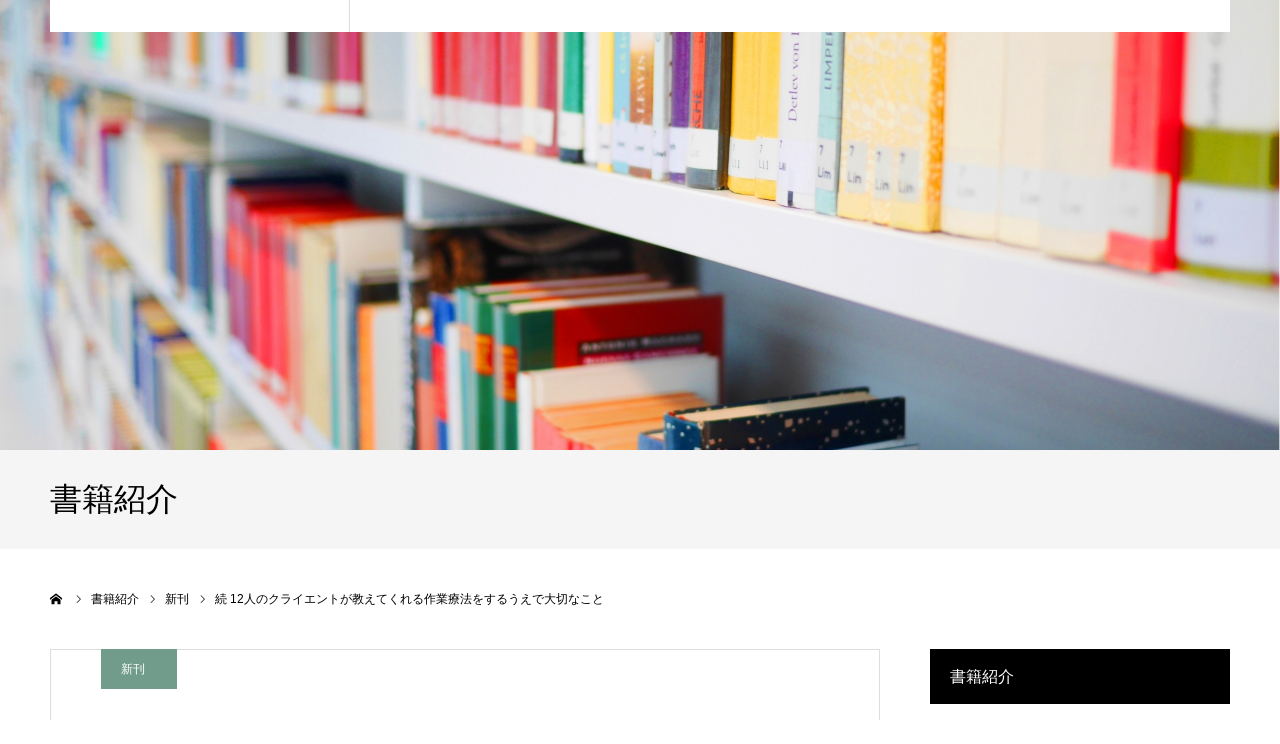

--- FILE ---
content_type: text/html; charset=UTF-8
request_url: https://miwapubl-group.com/2021/03/05/04/
body_size: 13698
content:
<!DOCTYPE html>
<html class="pc" dir="ltr" lang="ja" prefix="og: https://ogp.me/ns#">
<head>
<meta charset="UTF-8">
<!--[if IE]><meta http-equiv="X-UA-Compatible" content="IE=edge"><![endif]-->
<meta name="viewport" content="width=device-width">
<meta name="format-detection" content="telephone=no">
<title>続 12人のクライエントが教えてくれる作業療法をするうえで大切なこと - 三輪書店 共催セミナー</title>
<meta name="description" content="医療に関するさまざまなテーマを取り上げた無料セミナーを開催">
<link rel="pingback" href="https://miwapubl-group.com/xmlrpc.php">
<link rel="shortcut icon" href="https://miwapubl-group.com/wp-content/uploads/2021/06/favi2.png">

		<!-- All in One SEO 4.5.1.1 - aioseo.com -->
		<meta name="robots" content="max-image-preview:large" />
		<link rel="canonical" href="https://miwapubl-group.com/2021/03/05/04/" />
		<meta name="generator" content="All in One SEO (AIOSEO) 4.5.1.1" />

		<!-- Global site tag (gtag.js) - Google Analytics -->
<script async src="https://www.googletagmanager.com/gtag/js?id=UA-39000030-11"></script>
<script>
 window.dataLayer = window.dataLayer || [];
 function gtag(){dataLayer.push(arguments);}
 gtag('js', new Date());

 gtag('config', 'UA-39000030-11');
</script>
		<meta property="og:locale" content="ja_JP" />
		<meta property="og:site_name" content="三輪書店 共催セミナー - 医療に関するさまざまなテーマを取り上げた無料セミナーを開催" />
		<meta property="og:type" content="article" />
		<meta property="og:title" content="続 12人のクライエントが教えてくれる作業療法をするうえで大切なこと - 三輪書店 共催セミナー" />
		<meta property="og:url" content="https://miwapubl-group.com/2021/03/05/04/" />
		<meta property="article:published_time" content="2021-03-05T06:23:41+00:00" />
		<meta property="article:modified_time" content="2021-05-24T06:37:58+00:00" />
		<meta name="twitter:card" content="summary" />
		<meta name="twitter:title" content="続 12人のクライエントが教えてくれる作業療法をするうえで大切なこと - 三輪書店 共催セミナー" />
		<script type="application/ld+json" class="aioseo-schema">
			{"@context":"https:\/\/schema.org","@graph":[{"@type":"BlogPosting","@id":"https:\/\/miwapubl-group.com\/2021\/03\/05\/04\/#blogposting","name":"\u7d9a 12\u4eba\u306e\u30af\u30e9\u30a4\u30a8\u30f3\u30c8\u304c\u6559\u3048\u3066\u304f\u308c\u308b\u4f5c\u696d\u7642\u6cd5\u3092\u3059\u308b\u3046\u3048\u3067\u5927\u5207\u306a\u3053\u3068 - \u4e09\u8f2a\u66f8\u5e97 \u5171\u50ac\u30bb\u30df\u30ca\u30fc","headline":"\u7d9a 12\u4eba\u306e\u30af\u30e9\u30a4\u30a8\u30f3\u30c8\u304c\u6559\u3048\u3066\u304f\u308c\u308b\u4f5c\u696d\u7642\u6cd5\u3092\u3059\u308b\u3046\u3048\u3067\u5927\u5207\u306a\u3053\u3068","author":{"@id":"https:\/\/miwapubl-group.com\/author\/miwa-p-group\/#author"},"publisher":{"@id":"https:\/\/miwapubl-group.com\/#organization"},"image":{"@type":"ImageObject","url":"https:\/\/miwapubl-group.com\/wp-content\/uploads\/2021\/04\/04ot.jpg","width":902,"height":1280},"datePublished":"2021-03-05T06:23:41+09:00","dateModified":"2021-05-24T06:37:58+09:00","inLanguage":"ja","mainEntityOfPage":{"@id":"https:\/\/miwapubl-group.com\/2021\/03\/05\/04\/#webpage"},"isPartOf":{"@id":"https:\/\/miwapubl-group.com\/2021\/03\/05\/04\/#webpage"},"articleSection":"\u65b0\u520a"},{"@type":"BreadcrumbList","@id":"https:\/\/miwapubl-group.com\/2021\/03\/05\/04\/#breadcrumblist","itemListElement":[{"@type":"ListItem","@id":"https:\/\/miwapubl-group.com\/#listItem","position":1,"name":"\u5bb6","item":"https:\/\/miwapubl-group.com\/","nextItem":"https:\/\/miwapubl-group.com\/2021\/#listItem"},{"@type":"ListItem","@id":"https:\/\/miwapubl-group.com\/2021\/#listItem","position":2,"name":"2021","item":"https:\/\/miwapubl-group.com\/2021\/","nextItem":"https:\/\/miwapubl-group.com\/2021\/03\/#listItem","previousItem":"https:\/\/miwapubl-group.com\/#listItem"},{"@type":"ListItem","@id":"https:\/\/miwapubl-group.com\/2021\/03\/#listItem","position":3,"name":"March","item":"https:\/\/miwapubl-group.com\/2021\/03\/","nextItem":"https:\/\/miwapubl-group.com\/2021\/03\/05\/#listItem","previousItem":"https:\/\/miwapubl-group.com\/2021\/#listItem"},{"@type":"ListItem","@id":"https:\/\/miwapubl-group.com\/2021\/03\/05\/#listItem","position":4,"name":"5","item":"https:\/\/miwapubl-group.com\/2021\/03\/05\/","nextItem":"https:\/\/miwapubl-group.com\/2021\/03\/05\/04\/#listItem","previousItem":"https:\/\/miwapubl-group.com\/2021\/03\/#listItem"},{"@type":"ListItem","@id":"https:\/\/miwapubl-group.com\/2021\/03\/05\/04\/#listItem","position":5,"name":"\u7d9a 12\u4eba\u306e\u30af\u30e9\u30a4\u30a8\u30f3\u30c8\u304c\u6559\u3048\u3066\u304f\u308c\u308b\u4f5c\u696d\u7642\u6cd5\u3092\u3059\u308b\u3046\u3048\u3067\u5927\u5207\u306a\u3053\u3068","previousItem":"https:\/\/miwapubl-group.com\/2021\/03\/05\/#listItem"}]},{"@type":"Organization","@id":"https:\/\/miwapubl-group.com\/#organization","name":"\u4e09\u8f2a\u66f8\u5e97\u30b0\u30eb\u30fc\u30d7\u5171\u50ac\u30bb\u30df\u30ca\u30fc","url":"https:\/\/miwapubl-group.com\/"},{"@type":"Person","@id":"https:\/\/miwapubl-group.com\/author\/miwa-p-group\/#author","url":"https:\/\/miwapubl-group.com\/author\/miwa-p-group\/","name":"miwa-p-group","image":{"@type":"ImageObject","@id":"https:\/\/miwapubl-group.com\/2021\/03\/05\/04\/#authorImage","url":"https:\/\/secure.gravatar.com\/avatar\/072c7f895a50cb24e2ff26b0dea4cc3e9cec40857173f2b493f4a5222086b3c4?s=96&d=mm&r=g","width":96,"height":96,"caption":"miwa-p-group"}},{"@type":"WebPage","@id":"https:\/\/miwapubl-group.com\/2021\/03\/05\/04\/#webpage","url":"https:\/\/miwapubl-group.com\/2021\/03\/05\/04\/","name":"\u7d9a 12\u4eba\u306e\u30af\u30e9\u30a4\u30a8\u30f3\u30c8\u304c\u6559\u3048\u3066\u304f\u308c\u308b\u4f5c\u696d\u7642\u6cd5\u3092\u3059\u308b\u3046\u3048\u3067\u5927\u5207\u306a\u3053\u3068 - \u4e09\u8f2a\u66f8\u5e97 \u5171\u50ac\u30bb\u30df\u30ca\u30fc","inLanguage":"ja","isPartOf":{"@id":"https:\/\/miwapubl-group.com\/#website"},"breadcrumb":{"@id":"https:\/\/miwapubl-group.com\/2021\/03\/05\/04\/#breadcrumblist"},"author":{"@id":"https:\/\/miwapubl-group.com\/author\/miwa-p-group\/#author"},"creator":{"@id":"https:\/\/miwapubl-group.com\/author\/miwa-p-group\/#author"},"image":{"@type":"ImageObject","url":"https:\/\/miwapubl-group.com\/wp-content\/uploads\/2021\/04\/04ot.jpg","@id":"https:\/\/miwapubl-group.com\/2021\/03\/05\/04\/#mainImage","width":902,"height":1280},"primaryImageOfPage":{"@id":"https:\/\/miwapubl-group.com\/2021\/03\/05\/04\/#mainImage"},"datePublished":"2021-03-05T06:23:41+09:00","dateModified":"2021-05-24T06:37:58+09:00"},{"@type":"WebSite","@id":"https:\/\/miwapubl-group.com\/#website","url":"https:\/\/miwapubl-group.com\/","name":"\u4e09\u8f2a\u66f8\u5e97\u30b0\u30eb\u30fc\u30d7\u5171\u50ac\u30bb\u30df\u30ca\u30fc","description":"\u533b\u7642\u306b\u95a2\u3059\u308b\u3055\u307e\u3056\u307e\u306a\u30c6\u30fc\u30de\u3092\u53d6\u308a\u4e0a\u3052\u305f\u7121\u6599\u30bb\u30df\u30ca\u30fc\u3092\u958b\u50ac","inLanguage":"ja","publisher":{"@id":"https:\/\/miwapubl-group.com\/#organization"}}]}
		</script>
		<!-- All in One SEO -->

<link rel="alternate" type="application/rss+xml" title="三輪書店 共催セミナー &raquo; フィード" href="https://miwapubl-group.com/feed/" />
<link rel="alternate" type="application/rss+xml" title="三輪書店 共催セミナー &raquo; コメントフィード" href="https://miwapubl-group.com/comments/feed/" />
<link rel="alternate" type="application/rss+xml" title="三輪書店 共催セミナー &raquo; 続 12人のクライエントが教えてくれる作業療法をするうえで大切なこと のコメントのフィード" href="https://miwapubl-group.com/2021/03/05/04/feed/" />
<link rel="alternate" title="oEmbed (JSON)" type="application/json+oembed" href="https://miwapubl-group.com/wp-json/oembed/1.0/embed?url=https%3A%2F%2Fmiwapubl-group.com%2F2021%2F03%2F05%2F04%2F" />
<link rel="alternate" title="oEmbed (XML)" type="text/xml+oembed" href="https://miwapubl-group.com/wp-json/oembed/1.0/embed?url=https%3A%2F%2Fmiwapubl-group.com%2F2021%2F03%2F05%2F04%2F&#038;format=xml" />
<style id='wp-img-auto-sizes-contain-inline-css' type='text/css'>
img:is([sizes=auto i],[sizes^="auto," i]){contain-intrinsic-size:3000px 1500px}
/*# sourceURL=wp-img-auto-sizes-contain-inline-css */
</style>
<link rel='stylesheet' id='style-css' href='https://miwapubl-group.com/wp-content/themes/agenda_tcd059/style.css?ver=1.8' type='text/css' media='all' />
<style id='wp-emoji-styles-inline-css' type='text/css'>

	img.wp-smiley, img.emoji {
		display: inline !important;
		border: none !important;
		box-shadow: none !important;
		height: 1em !important;
		width: 1em !important;
		margin: 0 0.07em !important;
		vertical-align: -0.1em !important;
		background: none !important;
		padding: 0 !important;
	}
/*# sourceURL=wp-emoji-styles-inline-css */
</style>
<style id='wp-block-library-inline-css' type='text/css'>
:root{--wp-block-synced-color:#7a00df;--wp-block-synced-color--rgb:122,0,223;--wp-bound-block-color:var(--wp-block-synced-color);--wp-editor-canvas-background:#ddd;--wp-admin-theme-color:#007cba;--wp-admin-theme-color--rgb:0,124,186;--wp-admin-theme-color-darker-10:#006ba1;--wp-admin-theme-color-darker-10--rgb:0,107,160.5;--wp-admin-theme-color-darker-20:#005a87;--wp-admin-theme-color-darker-20--rgb:0,90,135;--wp-admin-border-width-focus:2px}@media (min-resolution:192dpi){:root{--wp-admin-border-width-focus:1.5px}}.wp-element-button{cursor:pointer}:root .has-very-light-gray-background-color{background-color:#eee}:root .has-very-dark-gray-background-color{background-color:#313131}:root .has-very-light-gray-color{color:#eee}:root .has-very-dark-gray-color{color:#313131}:root .has-vivid-green-cyan-to-vivid-cyan-blue-gradient-background{background:linear-gradient(135deg,#00d084,#0693e3)}:root .has-purple-crush-gradient-background{background:linear-gradient(135deg,#34e2e4,#4721fb 50%,#ab1dfe)}:root .has-hazy-dawn-gradient-background{background:linear-gradient(135deg,#faaca8,#dad0ec)}:root .has-subdued-olive-gradient-background{background:linear-gradient(135deg,#fafae1,#67a671)}:root .has-atomic-cream-gradient-background{background:linear-gradient(135deg,#fdd79a,#004a59)}:root .has-nightshade-gradient-background{background:linear-gradient(135deg,#330968,#31cdcf)}:root .has-midnight-gradient-background{background:linear-gradient(135deg,#020381,#2874fc)}:root{--wp--preset--font-size--normal:16px;--wp--preset--font-size--huge:42px}.has-regular-font-size{font-size:1em}.has-larger-font-size{font-size:2.625em}.has-normal-font-size{font-size:var(--wp--preset--font-size--normal)}.has-huge-font-size{font-size:var(--wp--preset--font-size--huge)}.has-text-align-center{text-align:center}.has-text-align-left{text-align:left}.has-text-align-right{text-align:right}.has-fit-text{white-space:nowrap!important}#end-resizable-editor-section{display:none}.aligncenter{clear:both}.items-justified-left{justify-content:flex-start}.items-justified-center{justify-content:center}.items-justified-right{justify-content:flex-end}.items-justified-space-between{justify-content:space-between}.screen-reader-text{border:0;clip-path:inset(50%);height:1px;margin:-1px;overflow:hidden;padding:0;position:absolute;width:1px;word-wrap:normal!important}.screen-reader-text:focus{background-color:#ddd;clip-path:none;color:#444;display:block;font-size:1em;height:auto;left:5px;line-height:normal;padding:15px 23px 14px;text-decoration:none;top:5px;width:auto;z-index:100000}html :where(.has-border-color){border-style:solid}html :where([style*=border-top-color]){border-top-style:solid}html :where([style*=border-right-color]){border-right-style:solid}html :where([style*=border-bottom-color]){border-bottom-style:solid}html :where([style*=border-left-color]){border-left-style:solid}html :where([style*=border-width]){border-style:solid}html :where([style*=border-top-width]){border-top-style:solid}html :where([style*=border-right-width]){border-right-style:solid}html :where([style*=border-bottom-width]){border-bottom-style:solid}html :where([style*=border-left-width]){border-left-style:solid}html :where(img[class*=wp-image-]){height:auto;max-width:100%}:where(figure){margin:0 0 1em}html :where(.is-position-sticky){--wp-admin--admin-bar--position-offset:var(--wp-admin--admin-bar--height,0px)}@media screen and (max-width:600px){html :where(.is-position-sticky){--wp-admin--admin-bar--position-offset:0px}}

/*# sourceURL=wp-block-library-inline-css */
</style><style id='global-styles-inline-css' type='text/css'>
:root{--wp--preset--aspect-ratio--square: 1;--wp--preset--aspect-ratio--4-3: 4/3;--wp--preset--aspect-ratio--3-4: 3/4;--wp--preset--aspect-ratio--3-2: 3/2;--wp--preset--aspect-ratio--2-3: 2/3;--wp--preset--aspect-ratio--16-9: 16/9;--wp--preset--aspect-ratio--9-16: 9/16;--wp--preset--color--black: #000000;--wp--preset--color--cyan-bluish-gray: #abb8c3;--wp--preset--color--white: #ffffff;--wp--preset--color--pale-pink: #f78da7;--wp--preset--color--vivid-red: #cf2e2e;--wp--preset--color--luminous-vivid-orange: #ff6900;--wp--preset--color--luminous-vivid-amber: #fcb900;--wp--preset--color--light-green-cyan: #7bdcb5;--wp--preset--color--vivid-green-cyan: #00d084;--wp--preset--color--pale-cyan-blue: #8ed1fc;--wp--preset--color--vivid-cyan-blue: #0693e3;--wp--preset--color--vivid-purple: #9b51e0;--wp--preset--gradient--vivid-cyan-blue-to-vivid-purple: linear-gradient(135deg,rgb(6,147,227) 0%,rgb(155,81,224) 100%);--wp--preset--gradient--light-green-cyan-to-vivid-green-cyan: linear-gradient(135deg,rgb(122,220,180) 0%,rgb(0,208,130) 100%);--wp--preset--gradient--luminous-vivid-amber-to-luminous-vivid-orange: linear-gradient(135deg,rgb(252,185,0) 0%,rgb(255,105,0) 100%);--wp--preset--gradient--luminous-vivid-orange-to-vivid-red: linear-gradient(135deg,rgb(255,105,0) 0%,rgb(207,46,46) 100%);--wp--preset--gradient--very-light-gray-to-cyan-bluish-gray: linear-gradient(135deg,rgb(238,238,238) 0%,rgb(169,184,195) 100%);--wp--preset--gradient--cool-to-warm-spectrum: linear-gradient(135deg,rgb(74,234,220) 0%,rgb(151,120,209) 20%,rgb(207,42,186) 40%,rgb(238,44,130) 60%,rgb(251,105,98) 80%,rgb(254,248,76) 100%);--wp--preset--gradient--blush-light-purple: linear-gradient(135deg,rgb(255,206,236) 0%,rgb(152,150,240) 100%);--wp--preset--gradient--blush-bordeaux: linear-gradient(135deg,rgb(254,205,165) 0%,rgb(254,45,45) 50%,rgb(107,0,62) 100%);--wp--preset--gradient--luminous-dusk: linear-gradient(135deg,rgb(255,203,112) 0%,rgb(199,81,192) 50%,rgb(65,88,208) 100%);--wp--preset--gradient--pale-ocean: linear-gradient(135deg,rgb(255,245,203) 0%,rgb(182,227,212) 50%,rgb(51,167,181) 100%);--wp--preset--gradient--electric-grass: linear-gradient(135deg,rgb(202,248,128) 0%,rgb(113,206,126) 100%);--wp--preset--gradient--midnight: linear-gradient(135deg,rgb(2,3,129) 0%,rgb(40,116,252) 100%);--wp--preset--font-size--small: 13px;--wp--preset--font-size--medium: 20px;--wp--preset--font-size--large: 36px;--wp--preset--font-size--x-large: 42px;--wp--preset--spacing--20: 0.44rem;--wp--preset--spacing--30: 0.67rem;--wp--preset--spacing--40: 1rem;--wp--preset--spacing--50: 1.5rem;--wp--preset--spacing--60: 2.25rem;--wp--preset--spacing--70: 3.38rem;--wp--preset--spacing--80: 5.06rem;--wp--preset--shadow--natural: 6px 6px 9px rgba(0, 0, 0, 0.2);--wp--preset--shadow--deep: 12px 12px 50px rgba(0, 0, 0, 0.4);--wp--preset--shadow--sharp: 6px 6px 0px rgba(0, 0, 0, 0.2);--wp--preset--shadow--outlined: 6px 6px 0px -3px rgb(255, 255, 255), 6px 6px rgb(0, 0, 0);--wp--preset--shadow--crisp: 6px 6px 0px rgb(0, 0, 0);}:where(.is-layout-flex){gap: 0.5em;}:where(.is-layout-grid){gap: 0.5em;}body .is-layout-flex{display: flex;}.is-layout-flex{flex-wrap: wrap;align-items: center;}.is-layout-flex > :is(*, div){margin: 0;}body .is-layout-grid{display: grid;}.is-layout-grid > :is(*, div){margin: 0;}:where(.wp-block-columns.is-layout-flex){gap: 2em;}:where(.wp-block-columns.is-layout-grid){gap: 2em;}:where(.wp-block-post-template.is-layout-flex){gap: 1.25em;}:where(.wp-block-post-template.is-layout-grid){gap: 1.25em;}.has-black-color{color: var(--wp--preset--color--black) !important;}.has-cyan-bluish-gray-color{color: var(--wp--preset--color--cyan-bluish-gray) !important;}.has-white-color{color: var(--wp--preset--color--white) !important;}.has-pale-pink-color{color: var(--wp--preset--color--pale-pink) !important;}.has-vivid-red-color{color: var(--wp--preset--color--vivid-red) !important;}.has-luminous-vivid-orange-color{color: var(--wp--preset--color--luminous-vivid-orange) !important;}.has-luminous-vivid-amber-color{color: var(--wp--preset--color--luminous-vivid-amber) !important;}.has-light-green-cyan-color{color: var(--wp--preset--color--light-green-cyan) !important;}.has-vivid-green-cyan-color{color: var(--wp--preset--color--vivid-green-cyan) !important;}.has-pale-cyan-blue-color{color: var(--wp--preset--color--pale-cyan-blue) !important;}.has-vivid-cyan-blue-color{color: var(--wp--preset--color--vivid-cyan-blue) !important;}.has-vivid-purple-color{color: var(--wp--preset--color--vivid-purple) !important;}.has-black-background-color{background-color: var(--wp--preset--color--black) !important;}.has-cyan-bluish-gray-background-color{background-color: var(--wp--preset--color--cyan-bluish-gray) !important;}.has-white-background-color{background-color: var(--wp--preset--color--white) !important;}.has-pale-pink-background-color{background-color: var(--wp--preset--color--pale-pink) !important;}.has-vivid-red-background-color{background-color: var(--wp--preset--color--vivid-red) !important;}.has-luminous-vivid-orange-background-color{background-color: var(--wp--preset--color--luminous-vivid-orange) !important;}.has-luminous-vivid-amber-background-color{background-color: var(--wp--preset--color--luminous-vivid-amber) !important;}.has-light-green-cyan-background-color{background-color: var(--wp--preset--color--light-green-cyan) !important;}.has-vivid-green-cyan-background-color{background-color: var(--wp--preset--color--vivid-green-cyan) !important;}.has-pale-cyan-blue-background-color{background-color: var(--wp--preset--color--pale-cyan-blue) !important;}.has-vivid-cyan-blue-background-color{background-color: var(--wp--preset--color--vivid-cyan-blue) !important;}.has-vivid-purple-background-color{background-color: var(--wp--preset--color--vivid-purple) !important;}.has-black-border-color{border-color: var(--wp--preset--color--black) !important;}.has-cyan-bluish-gray-border-color{border-color: var(--wp--preset--color--cyan-bluish-gray) !important;}.has-white-border-color{border-color: var(--wp--preset--color--white) !important;}.has-pale-pink-border-color{border-color: var(--wp--preset--color--pale-pink) !important;}.has-vivid-red-border-color{border-color: var(--wp--preset--color--vivid-red) !important;}.has-luminous-vivid-orange-border-color{border-color: var(--wp--preset--color--luminous-vivid-orange) !important;}.has-luminous-vivid-amber-border-color{border-color: var(--wp--preset--color--luminous-vivid-amber) !important;}.has-light-green-cyan-border-color{border-color: var(--wp--preset--color--light-green-cyan) !important;}.has-vivid-green-cyan-border-color{border-color: var(--wp--preset--color--vivid-green-cyan) !important;}.has-pale-cyan-blue-border-color{border-color: var(--wp--preset--color--pale-cyan-blue) !important;}.has-vivid-cyan-blue-border-color{border-color: var(--wp--preset--color--vivid-cyan-blue) !important;}.has-vivid-purple-border-color{border-color: var(--wp--preset--color--vivid-purple) !important;}.has-vivid-cyan-blue-to-vivid-purple-gradient-background{background: var(--wp--preset--gradient--vivid-cyan-blue-to-vivid-purple) !important;}.has-light-green-cyan-to-vivid-green-cyan-gradient-background{background: var(--wp--preset--gradient--light-green-cyan-to-vivid-green-cyan) !important;}.has-luminous-vivid-amber-to-luminous-vivid-orange-gradient-background{background: var(--wp--preset--gradient--luminous-vivid-amber-to-luminous-vivid-orange) !important;}.has-luminous-vivid-orange-to-vivid-red-gradient-background{background: var(--wp--preset--gradient--luminous-vivid-orange-to-vivid-red) !important;}.has-very-light-gray-to-cyan-bluish-gray-gradient-background{background: var(--wp--preset--gradient--very-light-gray-to-cyan-bluish-gray) !important;}.has-cool-to-warm-spectrum-gradient-background{background: var(--wp--preset--gradient--cool-to-warm-spectrum) !important;}.has-blush-light-purple-gradient-background{background: var(--wp--preset--gradient--blush-light-purple) !important;}.has-blush-bordeaux-gradient-background{background: var(--wp--preset--gradient--blush-bordeaux) !important;}.has-luminous-dusk-gradient-background{background: var(--wp--preset--gradient--luminous-dusk) !important;}.has-pale-ocean-gradient-background{background: var(--wp--preset--gradient--pale-ocean) !important;}.has-electric-grass-gradient-background{background: var(--wp--preset--gradient--electric-grass) !important;}.has-midnight-gradient-background{background: var(--wp--preset--gradient--midnight) !important;}.has-small-font-size{font-size: var(--wp--preset--font-size--small) !important;}.has-medium-font-size{font-size: var(--wp--preset--font-size--medium) !important;}.has-large-font-size{font-size: var(--wp--preset--font-size--large) !important;}.has-x-large-font-size{font-size: var(--wp--preset--font-size--x-large) !important;}
/*# sourceURL=global-styles-inline-css */
</style>

<style id='classic-theme-styles-inline-css' type='text/css'>
/*! This file is auto-generated */
.wp-block-button__link{color:#fff;background-color:#32373c;border-radius:9999px;box-shadow:none;text-decoration:none;padding:calc(.667em + 2px) calc(1.333em + 2px);font-size:1.125em}.wp-block-file__button{background:#32373c;color:#fff;text-decoration:none}
/*# sourceURL=/wp-includes/css/classic-themes.min.css */
</style>
<script type="text/javascript" src="https://miwapubl-group.com/wp-includes/js/jquery/jquery.min.js?ver=3.7.1" id="jquery-core-js"></script>
<script type="text/javascript" src="https://miwapubl-group.com/wp-includes/js/jquery/jquery-migrate.min.js?ver=3.4.1" id="jquery-migrate-js"></script>
<link rel="https://api.w.org/" href="https://miwapubl-group.com/wp-json/" /><link rel="alternate" title="JSON" type="application/json" href="https://miwapubl-group.com/wp-json/wp/v2/posts/76" /><link rel='shortlink' href='https://miwapubl-group.com/?p=76' />

<link rel="stylesheet" href="https://miwapubl-group.com/wp-content/themes/agenda_tcd059/css/design-plus.css?ver=1.8">
<link rel="stylesheet" href="https://miwapubl-group.com/wp-content/themes/agenda_tcd059/css/sns-botton.css?ver=1.8">
<link rel="stylesheet" media="screen and (max-width:1260px)" href="https://miwapubl-group.com/wp-content/themes/agenda_tcd059/css/responsive.css?ver=1.8">
<link rel="stylesheet" media="screen and (max-width:1260px)" href="https://miwapubl-group.com/wp-content/themes/agenda_tcd059/css/footer-bar.css?ver=1.8">

<script src="https://miwapubl-group.com/wp-content/themes/agenda_tcd059/js/jquery.easing.1.4.js?ver=1.8"></script>
<script src="https://miwapubl-group.com/wp-content/themes/agenda_tcd059/js/jscript.js?ver=1.8"></script>
<script src="https://miwapubl-group.com/wp-content/themes/agenda_tcd059/js/comment.js?ver=1.8"></script>


<style type="text/css">

body, input, textarea { font-family: Arial, "Hiragino Kaku Gothic ProN", "ヒラギノ角ゴ ProN W3", "メイリオ", Meiryo, sans-serif; }

.rich_font, .p-vertical { font-family: "Hiragino Sans", "ヒラギノ角ゴ ProN", "Hiragino Kaku Gothic ProN", "游ゴシック", YuGothic, "メイリオ", Meiryo, sans-serif; font-weight:500; }


#header_image_for_404 .headline { font-family: "Times New Roman" , "游明朝" , "Yu Mincho" , "游明朝体" , "YuMincho" , "ヒラギノ明朝 Pro W3" , "Hiragino Mincho Pro" , "HiraMinProN-W3" , "HGS明朝E" , "ＭＳ Ｐ明朝" , "MS PMincho" , serif; font-weight:500; }






#page_header_catch { font-size:36px; color:#FFFFFF; background:rgba(85,122,104,0.5); }
.mobile #page_header_catch { font-size:20px; }
#page_header_title { font-size:32px; }
.mobile #page_header_title { font-size:18px; }
#post_title { font-size:32px; color:#000000; }
.post_content { font-size:14px; color:#666666; }
.mobile #post_title { font-size:18px; }
.mobile .post_content { font-size:13px; }


.c-pw__btn { background: #719c8b; }
.post_content a, .post_content a:hover, .custom-html-widget a, .custom-html-widget a:hover { color: #719c8b; }


#related_post .image img, .styled_post_list1 .image img, .styled_post_list2 .image img, .widget_tab_post_list .image img, .index_post_image img
{
  width:100%; height:auto;
  -webkit-transition: transform  0.75s ease;
  transition: transform  0.75s ease;
}
#related_post .image:hover img, .styled_post_list1 .image:hover img, .styled_post_list2 .image:hover img, .widget_tab_post_list .image:hover img, .index_post_image:hover img
{
  -webkit-transform: scale(1.2);
  transform: scale(1.2);
}



body, a, #previous_next_post a:hover
  { color: #000000; }

.side_widget .styled_post_list1 .title:hover, .page_post_list .meta a:hover, .page_post_list .headline,
  .slider_main .caption .title a:hover, #comment_header ul li a:hover, #header_text .logo a:hover, #bread_crumb li.home a:hover:before, #post_title_area .meta li a:hover
    { color: #719c8b; }

.pc #global_menu ul ul a, .next_page_link a:hover, .collapse_category_list li a:hover .count, .pb_spec_table_button a:hover,
  #wp-calendar td a:hover, #wp-calendar #prev a:hover, #wp-calendar #next a:hover, .mobile #global_menu li a:hover, #mobile_menu .close_button:hover,
    #post_pagination p, .page_navi span.current, .tcd_user_profile_widget .button a:hover, #return_top a, #p_readmore .button,
      #header_slider .slick-dots button:hover::before, #header_slider .slick-dots .slick-active button::before
        { background-color: #719c8b !important; }

#comment_header ul li a:hover, #comment_header ul li.comment_switch_active a, #comment_header #comment_closed p, #post_pagination p, .page_navi span.current
  { border-color: #719c8b; }

.collapse_category_list li a:before
  { border-color: transparent transparent transparent #719c8b; }

.slider_nav .swiper-slide-active, .slider_nav .swiper-slide:hover
  { box-shadow:inset 0 0 0 5px #719c8b; }

a:hover, #index_news .button:hover:after, .pc #global_menu a:hover, .pc #global_menu > ul > li.active > a, .pc #global_menu > ul > li.current-menu-item > a, #bread_crumb li.home a:hover:after, #bread_crumb li a:hover, .tcd_category_list li a:hover, #report_post_meta_top a:hover
  { color: #749e71; }

.pc #global_menu ul ul a:hover, #return_top a:hover, #post_pagination a:hover, .page_navi a:hover, #slide_menu a span.count, .tcdw_custom_drop_menu a:hover, #p_readmore .button:hover, #previous_next_page a:hover,
  .tcd_category_list li a:hover .count, #submit_comment:hover, #comment_header ul li a:hover, .widget_tab_post_list_button a:hover, .mobile #menu_button:hover
    { background-color: #749e71 !important; }

#post_pagination a:hover, .page_navi a:hover, .tcdw_custom_drop_menu a:hover, #comment_textarea textarea:focus, #guest_info input:focus, .widget_tab_post_list_button a:hover
  { border-color: #749e71 !important; }

.post_content a { color: #719c8b; }

#comment_header ul li.comment_switch_active a, #comment_header #comment_closed p { background-color: #719c8b !important; }
#comment_header ul li.comment_switch_active a:after, #comment_header #comment_closed p:after { border-color:#719c8b transparent transparent transparent; }

.side_headline { color: #FFFFFF; background: #000000;  }

.no_header_content { background:rgba(113,156,139,0.8); }

#site_wrap { display:none; }
#site_loader_overlay {
  background: #fff;
  opacity: 1;
  position: fixed;
  top: 0px;
  left: 0px;
  width: 100%;
  height: 100%;
  width: 100vw;
  height: 100vh;
  z-index: 99999;
}
#site_loader_animation {
  width: 48px;
  height: 48px;
  font-size: 10px;
  text-indent: -9999em;
  position: fixed;
  top: 0;
  left: 0;
	right: 0;
	bottom: 0;
	margin: auto;
  border: 3px solid rgba(239,184,33,0.2);
  border-top-color: #efb821;
  border-radius: 50%;
  -webkit-animation: loading-circle 1.1s infinite linear;
  animation: loading-circle 1.1s infinite linear;
}
@-webkit-keyframes loading-circle {
  0% { -webkit-transform: rotate(0deg); transform: rotate(0deg); }
  100% { -webkit-transform: rotate(360deg); transform: rotate(360deg); }
}
@media only screen and (max-width: 767px) {
	#site_loader_animation { width: 30px; height: 30px; }
}
@keyframes loading-circle {
  0% { -webkit-transform: rotate(0deg); transform: rotate(0deg); }
  100% { -webkit-transform: rotate(360deg); transform: rotate(360deg); }
}


<!-- Global site tag (gtag.js) - Google Analytics -->
<script async src="https://www.googletagmanager.com/gtag/js?id=UA-39000030-11"></script>
<script>
 window.dataLayer = window.dataLayer || [];
 function gtag(){dataLayer.push(arguments);}
 gtag('js', new Date());

 gtag('config', 'UA-39000030-11');
</script>
</style>


<script type="text/javascript">
window.onbeforeunload = function() {
};
window.onunload = function() {
};
window.addEventListener("pageshow", function(evt) {
    if (evt.persisted) {
        window.location.reload();
    }
}, false);
</script>

<style type="text/css"></style><link rel="stylesheet" href="https://miwapubl-group.com/wp-content/themes/agenda_tcd059/pagebuilder/assets/css/pagebuilder.css?ver=1.4.7">
<style type="text/css">
.tcd-pb-row.row1 { margin-bottom:30px; background-color:#ffffff; padding:0px 50px 0px 50px; }
.tcd-pb-row.row1 .tcd-pb-col.col1 { width:100%; }
.tcd-pb-row.row1 .tcd-pb-col.col1 .tcd-pb-widget.widget1 { margin-bottom:30px; }
.tcd-pb-row.row1 .tcd-pb-col.col1 .tcd-pb-widget.widget2 { margin-bottom:80px; }
.tcd-pb-row.row1 .tcd-pb-col.col1 .tcd-pb-widget.widget3 { margin-bottom:30px; }
@media only screen and (max-width:767px) {
  .tcd-pb-row.row1 { margin-bottom:30px; padding:0px 0px 0px 0px; }
  .tcd-pb-row.row1 .tcd-pb-col.col1 .tcd-pb-widget.widget1 { margin-bottom:30px; }
  .tcd-pb-row.row1 .tcd-pb-col.col1 .tcd-pb-widget.widget2 { margin-bottom:30px; }
  .tcd-pb-row.row1 .tcd-pb-col.col1 .tcd-pb-widget.widget3 { margin-bottom:30px; }
}
</style>

</head>
<body id="body" class="wp-singular post-template-default single single-post postid-76 single-format-standard wp-theme-agenda_tcd059">

<div id="site_loader_overlay">
 <div id="site_loader_animation">
   </div>
</div>

<div id="container">

 <div id="header" >
  <div id="header_inner" class="clearfix">
   <div id="header_logo">
    <div id="logo_image">
 <h1 class="logo">
  <a href="https://miwapubl-group.com/" title="三輪書店 共催セミナー" class="mobile_logo_text">
      <img class="pc_logo_image" src="https://miwapubl-group.com/wp-content/uploads/2023/04/logo665.png?1768897765" alt="三輪書店 共催セミナー" title="三輪書店 共催セミナー" width="231" height="68" />
        </a>
 </h1>
</div>
   </div>
      <div id="global_menu">
    <ul id="menu-%e4%b8%89%e8%bc%aa%e6%9b%b8%e5%ba%97%e3%82%b0%e3%83%ab%e3%83%bc%e3%83%97" class="menu"><li id="menu-item-59" class="menu-item menu-item-type-custom menu-item-object-custom menu-item-home menu-item-59"><a href="https://miwapubl-group.com/">HOME</a></li>
<li id="menu-item-93" class="menu-item menu-item-type-custom menu-item-object-custom menu-item-93"><a href="https://miwapubl-group.com/report/">三輪書店共催セミナー</a></li>
<li id="menu-item-411" class="menu-item menu-item-type-custom menu-item-object-custom menu-item-411"><a href="https://linie-group.jp">Linie（リニエ）グループ</a></li>
<li id="menu-item-410" class="menu-item menu-item-type-custom menu-item-object-custom menu-item-410"><a href="https://recruitment.linie-group.jp">Linie（リニエ）求人情報</a></li>
</ul>   </div>
   <a href="#" id="menu_button"><span>menu</span></a>
     </div><!-- END #header_inner -->
 </div><!-- END #header -->

 
 <div id="main_contents" class="clearfix">
<div id="page_header" style="background:url(https://miwapubl-group.com/wp-content/uploads/2023/04/558.jpg) no-repeat center center; background-size:cover;">
  <h2 id="page_header_catch" class="rich_font"><span>三輪書店の新刊を紹介</span></h2>
  </div>
<h3 id="page_header_title" class="rich_font"><span>書籍紹介</span></h3>

<div id="bread_crumb">

<ul class="clearfix" itemscope itemtype="http://schema.org/BreadcrumbList">
 <li itemprop="itemListElement" itemscope itemtype="http://schema.org/ListItem" class="home"><a itemprop="item" href="https://miwapubl-group.com/"><span itemprop="name">ホーム</span></a><meta itemprop="position" content="1"></li>
 <li itemprop="itemListElement" itemscope itemtype="http://schema.org/ListItem"><a itemprop="item" href="https://miwapubl-group.com/blog/"><span itemprop="name">書籍紹介</span></a><meta itemprop="position" content="2"></li>
   <li class="category" itemprop="itemListElement" itemscope itemtype="http://schema.org/ListItem"><a itemprop="item" href="https://miwapubl-group.com/category/%e6%96%b0%e5%88%8a/"><span itemprop="name">新刊</span></a><meta itemprop="position" content="3"></li>
   <li class="last" itemprop="itemListElement" itemscope itemtype="http://schema.org/ListItem"><span itemprop="name">続 12人のクライエントが教えてくれる作業療法をするうえで大切なこと</span><meta itemprop="position" content="4"></li>
</ul>

</div>

<div id="main_col" class="clearfix">

 <div id="left_col">

 
   <article id="article">

        <ul id="post_meta_top" class="clearfix" style="background:#719c8b;">
          <li class="category clearfix"><a href="https://miwapubl-group.com/category/%e6%96%b0%e5%88%8a/" rel="category tag">新刊</a></li>    </ul>
    
    <h2 id="post_title" class="entry-title">続 12人のクライエントが教えてくれる作業療法をするうえで大切なこと</h2>

    
    
    
    
    
    
    <div class="post_content clearfix">
     <div id="tcd-pb-wrap">
 <div class="tcd-pb-row row1">
  <div class="tcd-pb-row-inner clearfix">
   <div class="tcd-pb-col col1">
    <div class="tcd-pb-widget widget1 pb-widget-image">
<a href="https://shop.miwapubl.com/products/detail/2431" target="_blank"><img width="902" height="1280" src="https://miwapubl-group.com/wp-content/uploads/2021/04/04ot.jpg" class="attachment-full size-full" alt="" decoding="async" loading="lazy" srcset="https://miwapubl-group.com/wp-content/uploads/2021/04/04ot.jpg 902w, https://miwapubl-group.com/wp-content/uploads/2021/04/04ot-211x300.jpg 211w, https://miwapubl-group.com/wp-content/uploads/2021/04/04ot-722x1024.jpg 722w, https://miwapubl-group.com/wp-content/uploads/2021/04/04ot-768x1090.jpg 768w" sizes="auto, (max-width: 902px) 100vw, 902px" /></a>    </div>
    <div class="tcd-pb-widget widget2 pb-widget-editor">
<h4 class="style4a">好評書『12人のクライエントが教えてくれる作業療法をするうえで大切なこと』続編、待望の発刊</h4>
<p>前書に引き続き、12人の新たなクライエントとのエピソードを通して得た気づきや学びについて紹介。</p>
<p>クライエントやチームスタッフとの目標共有や協働で生じることの多い齟齬や課題を取り上げ、目的や状況により無数の手段が存在する作業療法において、より良い選択をするために役立つ視点を解説。</p>
<p>不確実性が高く難しいからこそ、やりがいのある作業療法の、臨床力をあげるためのヒントがつまった1冊。</p>
    </div>
    <div class="tcd-pb-widget widget3 pb-widget-editor">
<h4 class="style5a"><a href="https://shop.miwapubl.com/products/detail/2431">続 12人のクライエントが教えてくれる作業療法をするうえで大切なこと</a></h5>
<p>【編集】小柳磨毅・境　隆弘・三谷保弘・松尾高行</p>
<p class="well">定価：2,200円(本体2,000円＋税)<br />
A5 / 110頁 / 2021年<br />
ISBN978-4-89590-712-5</p>
    </div>
   </div>
  </div>
 </div>
</div>
    </div>

        <div class="single_share clearfix" id="single_share_bottom">
     <div class="share-type5 share-btm">
	<div class="sns_default_top">
		<ul class="clearfix">
			<li class="default twitter_button">
				<a href="https://twitter.com/share" class="twitter-share-button">Tweet</a>
			</li>
			<li class="default fblike_button">
				<div class="fb-like" data-href="https://miwapubl-group.com/2021/03/05/04/" data-width="" data-layout="button" data-action="like" data-size="small" data-share=""></div>
			</li>
			<li class="default fbshare_button2">
				<div class="fb-share-button" data-href="https://miwapubl-group.com/2021/03/05/04/" data-layout="button_count"></div>
			</li>
	</ul>
</div>
</div>
    </div>
    
        <ul id="post_meta_bottom" class="clearfix">
          <li class="post_category"><a href="https://miwapubl-group.com/category/%e6%96%b0%e5%88%8a/" rel="category tag">新刊</a></li>              </ul>
    
        <div id="previous_next_post" class="clearfix">
     <div class='prev_post'><a href='https://miwapubl-group.com/2021/02/25/05/' title='一気に上級者になるための麻酔科医のテクニック 【第3版】'><span class='title'>一気に上級者になるための麻酔科医のテクニック 【第3版&hellip;</span><span class='nav'>前の記事</span></a></div>
<div class='next_post'><a href='https://miwapubl-group.com/2021/03/15/03/' title='明解 スポーツ理学療法－図と動画で学ぶ基礎と実践'><span class='title'>明解 スポーツ理学療法－図と動画で学ぶ基礎と実践</span><span class='nav'>次の記事</span></a></div>
    </div>
    
   </article><!-- END #article -->

   
   
   
   
   
 </div><!-- END #left_col -->

 <div id="side_col">
<div class="side_widget clearfix styled_post_list1_widget" id="styled_post_list1_widget-2">
<h3 class="side_headline"><span>書籍紹介</span></h3><ol class="styled_post_list1 clearfix show_date">
 <li class="clearfix">
   <a class="image" href="https://miwapubl-group.com/2025/08/27/%e4%ba%ba%e9%96%93%e7%99%ba%e9%81%94%e5%ad%a6/" title="セラピストのための基礎4科目テキスト　人間発達学"><img width="400" height="400" src="https://miwapubl-group.com/wp-content/uploads/2025/08/2866-400x400.jpg" class="attachment-size1 size-size1 wp-post-image" alt="" decoding="async" loading="lazy" srcset="https://miwapubl-group.com/wp-content/uploads/2025/08/2866-400x400.jpg 400w, https://miwapubl-group.com/wp-content/uploads/2025/08/2866-150x150.jpg 150w, https://miwapubl-group.com/wp-content/uploads/2025/08/2866-300x300.jpg 300w, https://miwapubl-group.com/wp-content/uploads/2025/08/2866-120x120.jpg 120w" sizes="auto, (max-width: 400px) 100vw, 400px" /></a>
   <div class="info">
    <a class="title" href="https://miwapubl-group.com/2025/08/27/%e4%ba%ba%e9%96%93%e7%99%ba%e9%81%94%e5%ad%a6/">セラピストのための基礎4科目テキスト　人間発達…</a>
    <p class="date">2025.08.27</p>   </div>
 </li>
 <li class="clearfix">
   <a class="image" href="https://miwapubl-group.com/2025/08/27/%e9%81%8b%e5%8b%95%e5%ad%a6/" title="セラピストのための基礎4科目テキスト　運動学"><img width="400" height="400" src="https://miwapubl-group.com/wp-content/uploads/2025/08/2865-400x400.jpg" class="attachment-size1 size-size1 wp-post-image" alt="" decoding="async" loading="lazy" srcset="https://miwapubl-group.com/wp-content/uploads/2025/08/2865-400x400.jpg 400w, https://miwapubl-group.com/wp-content/uploads/2025/08/2865-150x150.jpg 150w, https://miwapubl-group.com/wp-content/uploads/2025/08/2865-300x300.jpg 300w, https://miwapubl-group.com/wp-content/uploads/2025/08/2865-120x120.jpg 120w" sizes="auto, (max-width: 400px) 100vw, 400px" /></a>
   <div class="info">
    <a class="title" href="https://miwapubl-group.com/2025/08/27/%e9%81%8b%e5%8b%95%e5%ad%a6/">セラピストのための基礎4科目テキスト　運動学</a>
    <p class="date">2025.08.27</p>   </div>
 </li>
 <li class="clearfix">
   <a class="image" href="https://miwapubl-group.com/2025/08/27/%e4%b8%8b%e8%82%a2%e7%b7%a8/" title="的確な病態評価から繰り出すアプローチの神髄シリーズ　Ⅰ 実際の臨床現場から出た！整形外科領域の離床・リハビリテーションQ&#038;A　下肢編"><img width="400" height="400" src="https://miwapubl-group.com/wp-content/uploads/2025/08/2855-400x400.jpg" class="attachment-size1 size-size1 wp-post-image" alt="" decoding="async" loading="lazy" srcset="https://miwapubl-group.com/wp-content/uploads/2025/08/2855-400x400.jpg 400w, https://miwapubl-group.com/wp-content/uploads/2025/08/2855-150x150.jpg 150w, https://miwapubl-group.com/wp-content/uploads/2025/08/2855-300x300.jpg 300w, https://miwapubl-group.com/wp-content/uploads/2025/08/2855-120x120.jpg 120w" sizes="auto, (max-width: 400px) 100vw, 400px" /></a>
   <div class="info">
    <a class="title" href="https://miwapubl-group.com/2025/08/27/%e4%b8%8b%e8%82%a2%e7%b7%a8/">的確な病態評価から繰り出すアプローチの神髄シリ…</a>
    <p class="date">2025.08.27</p>   </div>
 </li>
 <li class="clearfix">
   <a class="image" href="https://miwapubl-group.com/2025/08/27/%e4%b8%8a%e8%82%a2%e3%83%bb%e4%bd%93%e5%b9%b9%e7%b7%a8/" title="的確な病態評価から繰り出すアプローチの神髄シリーズ　Ⅰ 実際の臨床現場から出た！整形外科領域の離床・リハビリテーションQ&#038;A　上肢・体幹編"><img width="400" height="400" src="https://miwapubl-group.com/wp-content/uploads/2025/08/2854-400x400.jpg" class="attachment-size1 size-size1 wp-post-image" alt="" decoding="async" loading="lazy" srcset="https://miwapubl-group.com/wp-content/uploads/2025/08/2854-400x400.jpg 400w, https://miwapubl-group.com/wp-content/uploads/2025/08/2854-150x150.jpg 150w, https://miwapubl-group.com/wp-content/uploads/2025/08/2854-300x300.jpg 300w, https://miwapubl-group.com/wp-content/uploads/2025/08/2854-120x120.jpg 120w" sizes="auto, (max-width: 400px) 100vw, 400px" /></a>
   <div class="info">
    <a class="title" href="https://miwapubl-group.com/2025/08/27/%e4%b8%8a%e8%82%a2%e3%83%bb%e4%bd%93%e5%b9%b9%e7%b7%a8/">的確な病態評価から繰り出すアプローチの神髄シリ…</a>
    <p class="date">2025.08.27</p>   </div>
 </li>
 <li class="clearfix">
   <a class="image" href="https://miwapubl-group.com/2025/08/27/%e8%84%8a%e9%ab%84%e8%85%ab%e7%98%8d%e8%a8%ba%e7%99%82%e3%82%ac%e3%82%a4%e3%83%89%e3%83%a9%e3%82%a4%e3%83%b32025/" title="脊髄腫瘍診療ガイドライン2025"><img width="400" height="400" src="https://miwapubl-group.com/wp-content/uploads/2025/08/2853-400x400.jpg" class="attachment-size1 size-size1 wp-post-image" alt="" decoding="async" loading="lazy" srcset="https://miwapubl-group.com/wp-content/uploads/2025/08/2853-400x400.jpg 400w, https://miwapubl-group.com/wp-content/uploads/2025/08/2853-150x150.jpg 150w, https://miwapubl-group.com/wp-content/uploads/2025/08/2853-300x300.jpg 300w, https://miwapubl-group.com/wp-content/uploads/2025/08/2853-120x120.jpg 120w" sizes="auto, (max-width: 400px) 100vw, 400px" /></a>
   <div class="info">
    <a class="title" href="https://miwapubl-group.com/2025/08/27/%e8%84%8a%e9%ab%84%e8%85%ab%e7%98%8d%e8%a8%ba%e7%99%82%e3%82%ac%e3%82%a4%e3%83%89%e3%83%a9%e3%82%a4%e3%83%b32025/">脊髄腫瘍診療ガイドライン2025</a>
    <p class="date">2025.08.27</p>   </div>
 </li>
</ol>
</div>
<div class="side_widget clearfix tcd_banner_widget" id="tcd_banner_widget-3">
<a class="banner_item" href="https://shop.miwapubl.com">
 <p class="title"></p>
  <img class="image" src="https://miwapubl-group.com/wp-content/uploads/2021/04/1_300x110.jpg" alt="">
</a>
<a class="banner_item" href="https://linie-group.jp">
 <p class="title"></p>
  <img class="image" src="https://miwapubl-group.com/wp-content/uploads/2023/04/top_banner_slide_img3-1-1.jpg" alt="">
</a>
<a class="banner_item" href="https://recruitment.linie-group.jp">
 <p class="title"></p>
  <img class="image" src="https://miwapubl-group.com/wp-content/uploads/2023/04/banner_recruit.jpg" alt="">
</a>
</div>
<div class="side_widget clearfix tcd_banner_widget" id="tcd_banner_widget-4">
<a class="banner_item" href="https://www.youtube.com/channel/UCSZYd7felDqxQitoI30zRYw">
 <p class="title"></p>
  <img class="image" src="https://miwapubl-group.com/wp-content/uploads/2024/01/banner_recruit.jpg" alt="">
</a>
<a class="banner_item" href="https://www.instagram.com/linie_recruit/">
 <p class="title"></p>
  <img class="image" src="https://miwapubl-group.com/wp-content/uploads/2024/01/banner_recruit-2.jpg" alt="">
</a>
</div>
</div>

</div><!-- END #main_col -->


 </div><!-- END #main_contents -->


 

 <div id="footer_bottom" class="clearfix">

    <div id="footer_info">
   <div id="footer_logo_image" class="footer_logo">
 <h3 class="logo">
  <a href="https://miwapubl-group.com/" title="三輪書店 共催セミナー">
     </a>
 </h3>
</div>
   <div class="info"><p>三輪書店共催セミナー事務局<br />
TEL:03-5577-5915</p>
</div>      <ul id="footer_social_link" class="clearfix">
                                <li class="rss"><a class="target_blank" href="https://miwapubl-group.com/feed/"><span>RSS</span></a></li>   </ul>
     </div>

      <div id="footer_menu_left" class="footer_menu two_menu">
   <ul id="menu-%e5%b7%a6" class="menu"><li id="menu-item-418" class="menu-item menu-item-type-custom menu-item-object-custom menu-item-home menu-item-418"><a href="https://miwapubl-group.com">HOME</a></li>
<li id="menu-item-419" class="menu-item menu-item-type-custom menu-item-object-custom menu-item-419"><a href="https://miwapubl-group.com/report/">三輪書店共催セミナー</a></li>
<li id="menu-item-428" class="menu-item menu-item-type-custom menu-item-object-custom menu-item-428"><a href="https://miwapubl-group.com/blog">書籍紹介一覧</a></li>
</ul>  </div>
      <div id="footer_menu_right" class="footer_menu two_menu">
   <ul id="menu-%e5%8f%b3" class="menu"><li id="menu-item-423" class="menu-item menu-item-type-custom menu-item-object-custom menu-item-423"><a href="https://linie-group.jp">Linie（リニエ）グループ</a></li>
<li id="menu-item-424" class="menu-item menu-item-type-custom menu-item-object-custom menu-item-424"><a href="https://recruitment.linie-group.jp">Linie（リニエ）採用サイト</a></li>
</ul>  </div>
  
  
 </div><!-- END #footer_bottom -->

 <p id="copyright">Copyright © 2023 リニエグループ</p>

 <div id="return_top">
  <a href="#body"><span>PAGE TOP</span></a>
 </div>


 

</div><!-- #container -->


<script>

 
 jQuery(document).ready(function($){

  function after_load() {
    $('#site_loader_spinner').delay(300).fadeOut(600);
    $('#site_loader_overlay').delay(600).fadeOut(900);
        $('#header').addClass('animate2');
    $('#page_header_catch').addClass('animate2');
    $('#page_header_no_image #page_header_title').addClass('animate2');
          }

  $(window).load(function () {
    after_load();
  });

  $(function(){
    setTimeout(function(){
      if( $('#site_loader_overlay').is(':visible') ) {
        after_load();
      }
    }, 7000);
  });

 });

</script>

<script>!function(d,s,id){var js,fjs=d.getElementsByTagName(s)[0],p=/^http:/.test(d.location)?'http':'https';if(!d.getElementById(id)){js=d.createElement(s);js.id=id;js.src=p+'://platform.twitter.com/widgets.js';fjs.parentNode.insertBefore(js,fjs);}}(document, 'script', 'twitter-wjs');</script>
<!-- facebook share button code -->
<div id="fb-root"></div>
<script>
(function(d, s, id) {
  var js, fjs = d.getElementsByTagName(s)[0];
  if (d.getElementById(id)) return;
  js = d.createElement(s); js.id = id;
  js.src = "//connect.facebook.net/ja_JP/sdk.js#xfbml=1&version=v2.5";
  fjs.parentNode.insertBefore(js, fjs);
}(document, 'script', 'facebook-jssdk'));
</script>
<br />
<b>Warning</b>:  Undefined array key "show_google_top" in <b>/home/kanaerulink/miwapubl-group.com/public_html/wp-content/themes/agenda_tcd059/footer.php</b> on line <b>211</b><br />
<br />
<b>Warning</b>:  Undefined array key "show_google_btm" in <b>/home/kanaerulink/miwapubl-group.com/public_html/wp-content/themes/agenda_tcd059/footer.php</b> on line <b>211</b><br />

<script type="speculationrules">
{"prefetch":[{"source":"document","where":{"and":[{"href_matches":"/*"},{"not":{"href_matches":["/wp-*.php","/wp-admin/*","/wp-content/uploads/*","/wp-content/*","/wp-content/plugins/*","/wp-content/themes/agenda_tcd059/*","/*\\?(.+)"]}},{"not":{"selector_matches":"a[rel~=\"nofollow\"]"}},{"not":{"selector_matches":".no-prefetch, .no-prefetch a"}}]},"eagerness":"conservative"}]}
</script>
<script type="text/javascript" src="https://miwapubl-group.com/wp-includes/js/comment-reply.min.js?ver=6.9" id="comment-reply-js" async="async" data-wp-strategy="async" fetchpriority="low"></script>
<script id="wp-emoji-settings" type="application/json">
{"baseUrl":"https://s.w.org/images/core/emoji/17.0.2/72x72/","ext":".png","svgUrl":"https://s.w.org/images/core/emoji/17.0.2/svg/","svgExt":".svg","source":{"concatemoji":"https://miwapubl-group.com/wp-includes/js/wp-emoji-release.min.js?ver=6.9"}}
</script>
<script type="module">
/* <![CDATA[ */
/*! This file is auto-generated */
const a=JSON.parse(document.getElementById("wp-emoji-settings").textContent),o=(window._wpemojiSettings=a,"wpEmojiSettingsSupports"),s=["flag","emoji"];function i(e){try{var t={supportTests:e,timestamp:(new Date).valueOf()};sessionStorage.setItem(o,JSON.stringify(t))}catch(e){}}function c(e,t,n){e.clearRect(0,0,e.canvas.width,e.canvas.height),e.fillText(t,0,0);t=new Uint32Array(e.getImageData(0,0,e.canvas.width,e.canvas.height).data);e.clearRect(0,0,e.canvas.width,e.canvas.height),e.fillText(n,0,0);const a=new Uint32Array(e.getImageData(0,0,e.canvas.width,e.canvas.height).data);return t.every((e,t)=>e===a[t])}function p(e,t){e.clearRect(0,0,e.canvas.width,e.canvas.height),e.fillText(t,0,0);var n=e.getImageData(16,16,1,1);for(let e=0;e<n.data.length;e++)if(0!==n.data[e])return!1;return!0}function u(e,t,n,a){switch(t){case"flag":return n(e,"\ud83c\udff3\ufe0f\u200d\u26a7\ufe0f","\ud83c\udff3\ufe0f\u200b\u26a7\ufe0f")?!1:!n(e,"\ud83c\udde8\ud83c\uddf6","\ud83c\udde8\u200b\ud83c\uddf6")&&!n(e,"\ud83c\udff4\udb40\udc67\udb40\udc62\udb40\udc65\udb40\udc6e\udb40\udc67\udb40\udc7f","\ud83c\udff4\u200b\udb40\udc67\u200b\udb40\udc62\u200b\udb40\udc65\u200b\udb40\udc6e\u200b\udb40\udc67\u200b\udb40\udc7f");case"emoji":return!a(e,"\ud83e\u1fac8")}return!1}function f(e,t,n,a){let r;const o=(r="undefined"!=typeof WorkerGlobalScope&&self instanceof WorkerGlobalScope?new OffscreenCanvas(300,150):document.createElement("canvas")).getContext("2d",{willReadFrequently:!0}),s=(o.textBaseline="top",o.font="600 32px Arial",{});return e.forEach(e=>{s[e]=t(o,e,n,a)}),s}function r(e){var t=document.createElement("script");t.src=e,t.defer=!0,document.head.appendChild(t)}a.supports={everything:!0,everythingExceptFlag:!0},new Promise(t=>{let n=function(){try{var e=JSON.parse(sessionStorage.getItem(o));if("object"==typeof e&&"number"==typeof e.timestamp&&(new Date).valueOf()<e.timestamp+604800&&"object"==typeof e.supportTests)return e.supportTests}catch(e){}return null}();if(!n){if("undefined"!=typeof Worker&&"undefined"!=typeof OffscreenCanvas&&"undefined"!=typeof URL&&URL.createObjectURL&&"undefined"!=typeof Blob)try{var e="postMessage("+f.toString()+"("+[JSON.stringify(s),u.toString(),c.toString(),p.toString()].join(",")+"));",a=new Blob([e],{type:"text/javascript"});const r=new Worker(URL.createObjectURL(a),{name:"wpTestEmojiSupports"});return void(r.onmessage=e=>{i(n=e.data),r.terminate(),t(n)})}catch(e){}i(n=f(s,u,c,p))}t(n)}).then(e=>{for(const n in e)a.supports[n]=e[n],a.supports.everything=a.supports.everything&&a.supports[n],"flag"!==n&&(a.supports.everythingExceptFlag=a.supports.everythingExceptFlag&&a.supports[n]);var t;a.supports.everythingExceptFlag=a.supports.everythingExceptFlag&&!a.supports.flag,a.supports.everything||((t=a.source||{}).concatemoji?r(t.concatemoji):t.wpemoji&&t.twemoji&&(r(t.twemoji),r(t.wpemoji)))});
//# sourceURL=https://miwapubl-group.com/wp-includes/js/wp-emoji-loader.min.js
/* ]]> */
</script>
</body>
</html>